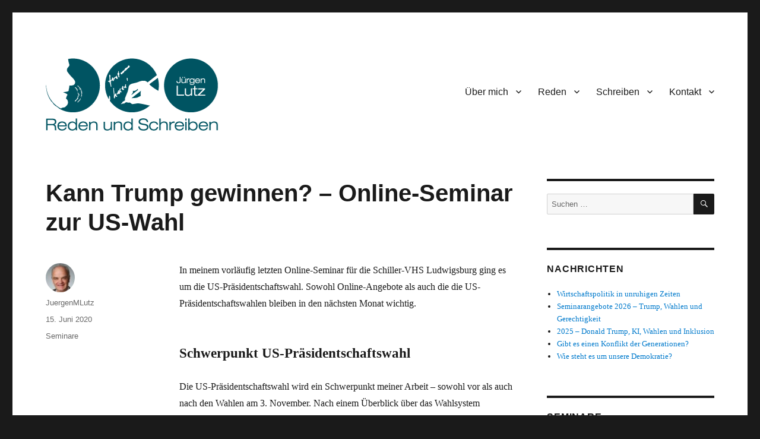

--- FILE ---
content_type: text/html; charset=UTF-8
request_url: http://www.lutz-redenundschreiben.de/2020/06/15/kann-trump-gewinnen-online-seminar-zur-us-wahl/
body_size: 12345
content:
<!DOCTYPE html>
<html lang="de" class="no-js">
<head>
	<meta charset="UTF-8">
	<meta name="viewport" content="width=device-width, initial-scale=1.0">
	<link rel="profile" href="https://gmpg.org/xfn/11">
		<script>(function(html){html.className = html.className.replace(/\bno-js\b/,'js')})(document.documentElement);</script>
<meta name='robots' content='index, follow, max-image-preview:large, max-snippet:-1, max-video-preview:-1' />
	<style>img:is([sizes="auto" i], [sizes^="auto," i]) { contain-intrinsic-size: 3000px 1500px }</style>
	
	<!-- This site is optimized with the Yoast SEO plugin v26.8 - https://yoast.com/product/yoast-seo-wordpress/ -->
	<title>Kann Trump gewinnen? - Online-Seminar zur US-Wahl - Reden und Schreiben</title>
	<meta name="description" content="Online-Angebote und die US-Präsidentschaftswahl bleiben auch nach dem Online-Seminar bestimmende Themen im Angebot von Jürgen Lutz." />
	<link rel="canonical" href="https://www.lutz-redenundschreiben.de/2020/06/15/kann-trump-gewinnen-online-seminar-zur-us-wahl/" />
	<meta property="og:locale" content="de_DE" />
	<meta property="og:type" content="article" />
	<meta property="og:title" content="Kann Trump gewinnen? - Online-Seminar zur US-Wahl - Reden und Schreiben" />
	<meta property="og:description" content="Online-Angebote und die US-Präsidentschaftswahl bleiben auch nach dem Online-Seminar bestimmende Themen im Angebot von Jürgen Lutz." />
	<meta property="og:url" content="https://www.lutz-redenundschreiben.de/2020/06/15/kann-trump-gewinnen-online-seminar-zur-us-wahl/" />
	<meta property="og:site_name" content="Reden und Schreiben" />
	<meta property="article:publisher" content="https://www.facebook.com/RedenUndSchreiben/" />
	<meta property="article:author" content="https://www.facebook.com/RedenUndSchreiben/" />
	<meta property="article:published_time" content="2020-06-15T19:31:39+00:00" />
	<meta property="article:modified_time" content="2021-01-03T19:41:59+00:00" />
	<meta name="author" content="JuergenMLutz" />
	<meta name="twitter:card" content="summary_large_image" />
	<meta name="twitter:label1" content="Verfasst von" />
	<meta name="twitter:data1" content="JuergenMLutz" />
	<meta name="twitter:label2" content="Geschätzte Lesezeit" />
	<meta name="twitter:data2" content="1 Minute" />
	<script type="application/ld+json" class="yoast-schema-graph">{"@context":"https://schema.org","@graph":[{"@type":"Article","@id":"https://www.lutz-redenundschreiben.de/2020/06/15/kann-trump-gewinnen-online-seminar-zur-us-wahl/#article","isPartOf":{"@id":"https://www.lutz-redenundschreiben.de/2020/06/15/kann-trump-gewinnen-online-seminar-zur-us-wahl/"},"author":{"name":"JuergenMLutz","@id":"https://www.lutz-redenundschreiben.de/#/schema/person/2a684a0d38c3dd1ed8b832ee9edf752b"},"headline":"Kann Trump gewinnen? &#8211; Online-Seminar zur US-Wahl","datePublished":"2020-06-15T19:31:39+00:00","dateModified":"2021-01-03T19:41:59+00:00","mainEntityOfPage":{"@id":"https://www.lutz-redenundschreiben.de/2020/06/15/kann-trump-gewinnen-online-seminar-zur-us-wahl/"},"wordCount":250,"publisher":{"@id":"https://www.lutz-redenundschreiben.de/#/schema/person/2a684a0d38c3dd1ed8b832ee9edf752b"},"articleSection":["Seminare"],"inLanguage":"de"},{"@type":"WebPage","@id":"https://www.lutz-redenundschreiben.de/2020/06/15/kann-trump-gewinnen-online-seminar-zur-us-wahl/","url":"https://www.lutz-redenundschreiben.de/2020/06/15/kann-trump-gewinnen-online-seminar-zur-us-wahl/","name":"Kann Trump gewinnen? - Online-Seminar zur US-Wahl - Reden und Schreiben","isPartOf":{"@id":"https://www.lutz-redenundschreiben.de/#website"},"datePublished":"2020-06-15T19:31:39+00:00","dateModified":"2021-01-03T19:41:59+00:00","description":"Online-Angebote und die US-Präsidentschaftswahl bleiben auch nach dem Online-Seminar bestimmende Themen im Angebot von Jürgen Lutz.","breadcrumb":{"@id":"https://www.lutz-redenundschreiben.de/2020/06/15/kann-trump-gewinnen-online-seminar-zur-us-wahl/#breadcrumb"},"inLanguage":"de","potentialAction":[{"@type":"ReadAction","target":["https://www.lutz-redenundschreiben.de/2020/06/15/kann-trump-gewinnen-online-seminar-zur-us-wahl/"]}]},{"@type":"BreadcrumbList","@id":"https://www.lutz-redenundschreiben.de/2020/06/15/kann-trump-gewinnen-online-seminar-zur-us-wahl/#breadcrumb","itemListElement":[{"@type":"ListItem","position":1,"name":"Home","item":"https://www.lutz-redenundschreiben.de/"},{"@type":"ListItem","position":2,"name":"Kann Trump gewinnen? &#8211; Online-Seminar zur US-Wahl"}]},{"@type":"WebSite","@id":"https://www.lutz-redenundschreiben.de/#website","url":"https://www.lutz-redenundschreiben.de/","name":"Reden und Schreiben","description":"Jürgen Lutz - Politischer Bildner und Redakteur","publisher":{"@id":"https://www.lutz-redenundschreiben.de/#/schema/person/2a684a0d38c3dd1ed8b832ee9edf752b"},"potentialAction":[{"@type":"SearchAction","target":{"@type":"EntryPoint","urlTemplate":"https://www.lutz-redenundschreiben.de/?s={search_term_string}"},"query-input":{"@type":"PropertyValueSpecification","valueRequired":true,"valueName":"search_term_string"}}],"inLanguage":"de"},{"@type":["Person","Organization"],"@id":"https://www.lutz-redenundschreiben.de/#/schema/person/2a684a0d38c3dd1ed8b832ee9edf752b","name":"JuergenMLutz","image":{"@type":"ImageObject","inLanguage":"de","@id":"https://www.lutz-redenundschreiben.de/#/schema/person/image/","url":"https://secure.gravatar.com/avatar/222918f8f83c65d8b4464b33635710bfa81edec47cf1ae832c8b2912b93c7605?s=96&d=mm&r=g","contentUrl":"https://secure.gravatar.com/avatar/222918f8f83c65d8b4464b33635710bfa81edec47cf1ae832c8b2912b93c7605?s=96&d=mm&r=g","caption":"JuergenMLutz"},"logo":{"@id":"https://www.lutz-redenundschreiben.de/#/schema/person/image/"},"sameAs":["http://www.lutz-redenundschreiben.de","https://www.facebook.com/RedenUndSchreiben/"]}]}</script>
	<!-- / Yoast SEO plugin. -->


<link rel="alternate" type="application/rss+xml" title="Reden und Schreiben &raquo; Feed" href="https://www.lutz-redenundschreiben.de/feed/" />
<link rel="alternate" type="application/rss+xml" title="Reden und Schreiben &raquo; Kommentar-Feed" href="https://www.lutz-redenundschreiben.de/comments/feed/" />
<script>
window._wpemojiSettings = {"baseUrl":"https:\/\/s.w.org\/images\/core\/emoji\/16.0.1\/72x72\/","ext":".png","svgUrl":"https:\/\/s.w.org\/images\/core\/emoji\/16.0.1\/svg\/","svgExt":".svg","source":{"concatemoji":"https:\/\/www.lutz-redenundschreiben.de\/wp-includes\/js\/wp-emoji-release.min.js?ver=978fb311c650ef46bd3fa2c27abba5cf"}};
/*! This file is auto-generated */
!function(s,n){var o,i,e;function c(e){try{var t={supportTests:e,timestamp:(new Date).valueOf()};sessionStorage.setItem(o,JSON.stringify(t))}catch(e){}}function p(e,t,n){e.clearRect(0,0,e.canvas.width,e.canvas.height),e.fillText(t,0,0);var t=new Uint32Array(e.getImageData(0,0,e.canvas.width,e.canvas.height).data),a=(e.clearRect(0,0,e.canvas.width,e.canvas.height),e.fillText(n,0,0),new Uint32Array(e.getImageData(0,0,e.canvas.width,e.canvas.height).data));return t.every(function(e,t){return e===a[t]})}function u(e,t){e.clearRect(0,0,e.canvas.width,e.canvas.height),e.fillText(t,0,0);for(var n=e.getImageData(16,16,1,1),a=0;a<n.data.length;a++)if(0!==n.data[a])return!1;return!0}function f(e,t,n,a){switch(t){case"flag":return n(e,"\ud83c\udff3\ufe0f\u200d\u26a7\ufe0f","\ud83c\udff3\ufe0f\u200b\u26a7\ufe0f")?!1:!n(e,"\ud83c\udde8\ud83c\uddf6","\ud83c\udde8\u200b\ud83c\uddf6")&&!n(e,"\ud83c\udff4\udb40\udc67\udb40\udc62\udb40\udc65\udb40\udc6e\udb40\udc67\udb40\udc7f","\ud83c\udff4\u200b\udb40\udc67\u200b\udb40\udc62\u200b\udb40\udc65\u200b\udb40\udc6e\u200b\udb40\udc67\u200b\udb40\udc7f");case"emoji":return!a(e,"\ud83e\udedf")}return!1}function g(e,t,n,a){var r="undefined"!=typeof WorkerGlobalScope&&self instanceof WorkerGlobalScope?new OffscreenCanvas(300,150):s.createElement("canvas"),o=r.getContext("2d",{willReadFrequently:!0}),i=(o.textBaseline="top",o.font="600 32px Arial",{});return e.forEach(function(e){i[e]=t(o,e,n,a)}),i}function t(e){var t=s.createElement("script");t.src=e,t.defer=!0,s.head.appendChild(t)}"undefined"!=typeof Promise&&(o="wpEmojiSettingsSupports",i=["flag","emoji"],n.supports={everything:!0,everythingExceptFlag:!0},e=new Promise(function(e){s.addEventListener("DOMContentLoaded",e,{once:!0})}),new Promise(function(t){var n=function(){try{var e=JSON.parse(sessionStorage.getItem(o));if("object"==typeof e&&"number"==typeof e.timestamp&&(new Date).valueOf()<e.timestamp+604800&&"object"==typeof e.supportTests)return e.supportTests}catch(e){}return null}();if(!n){if("undefined"!=typeof Worker&&"undefined"!=typeof OffscreenCanvas&&"undefined"!=typeof URL&&URL.createObjectURL&&"undefined"!=typeof Blob)try{var e="postMessage("+g.toString()+"("+[JSON.stringify(i),f.toString(),p.toString(),u.toString()].join(",")+"));",a=new Blob([e],{type:"text/javascript"}),r=new Worker(URL.createObjectURL(a),{name:"wpTestEmojiSupports"});return void(r.onmessage=function(e){c(n=e.data),r.terminate(),t(n)})}catch(e){}c(n=g(i,f,p,u))}t(n)}).then(function(e){for(var t in e)n.supports[t]=e[t],n.supports.everything=n.supports.everything&&n.supports[t],"flag"!==t&&(n.supports.everythingExceptFlag=n.supports.everythingExceptFlag&&n.supports[t]);n.supports.everythingExceptFlag=n.supports.everythingExceptFlag&&!n.supports.flag,n.DOMReady=!1,n.readyCallback=function(){n.DOMReady=!0}}).then(function(){return e}).then(function(){var e;n.supports.everything||(n.readyCallback(),(e=n.source||{}).concatemoji?t(e.concatemoji):e.wpemoji&&e.twemoji&&(t(e.twemoji),t(e.wpemoji)))}))}((window,document),window._wpemojiSettings);
</script>
<style id='wp-emoji-styles-inline-css'>

	img.wp-smiley, img.emoji {
		display: inline !important;
		border: none !important;
		box-shadow: none !important;
		height: 1em !important;
		width: 1em !important;
		margin: 0 0.07em !important;
		vertical-align: -0.1em !important;
		background: none !important;
		padding: 0 !important;
	}
</style>
<link rel='stylesheet' id='wp-block-library-css' href='http://www.lutz-redenundschreiben.de/wp-includes/css/dist/block-library/style.min.css?ver=978fb311c650ef46bd3fa2c27abba5cf' media='all' />
<style id='wp-block-library-theme-inline-css'>
.wp-block-audio :where(figcaption){color:#555;font-size:13px;text-align:center}.is-dark-theme .wp-block-audio :where(figcaption){color:#ffffffa6}.wp-block-audio{margin:0 0 1em}.wp-block-code{border:1px solid #ccc;border-radius:4px;font-family:Menlo,Consolas,monaco,monospace;padding:.8em 1em}.wp-block-embed :where(figcaption){color:#555;font-size:13px;text-align:center}.is-dark-theme .wp-block-embed :where(figcaption){color:#ffffffa6}.wp-block-embed{margin:0 0 1em}.blocks-gallery-caption{color:#555;font-size:13px;text-align:center}.is-dark-theme .blocks-gallery-caption{color:#ffffffa6}:root :where(.wp-block-image figcaption){color:#555;font-size:13px;text-align:center}.is-dark-theme :root :where(.wp-block-image figcaption){color:#ffffffa6}.wp-block-image{margin:0 0 1em}.wp-block-pullquote{border-bottom:4px solid;border-top:4px solid;color:currentColor;margin-bottom:1.75em}.wp-block-pullquote cite,.wp-block-pullquote footer,.wp-block-pullquote__citation{color:currentColor;font-size:.8125em;font-style:normal;text-transform:uppercase}.wp-block-quote{border-left:.25em solid;margin:0 0 1.75em;padding-left:1em}.wp-block-quote cite,.wp-block-quote footer{color:currentColor;font-size:.8125em;font-style:normal;position:relative}.wp-block-quote:where(.has-text-align-right){border-left:none;border-right:.25em solid;padding-left:0;padding-right:1em}.wp-block-quote:where(.has-text-align-center){border:none;padding-left:0}.wp-block-quote.is-large,.wp-block-quote.is-style-large,.wp-block-quote:where(.is-style-plain){border:none}.wp-block-search .wp-block-search__label{font-weight:700}.wp-block-search__button{border:1px solid #ccc;padding:.375em .625em}:where(.wp-block-group.has-background){padding:1.25em 2.375em}.wp-block-separator.has-css-opacity{opacity:.4}.wp-block-separator{border:none;border-bottom:2px solid;margin-left:auto;margin-right:auto}.wp-block-separator.has-alpha-channel-opacity{opacity:1}.wp-block-separator:not(.is-style-wide):not(.is-style-dots){width:100px}.wp-block-separator.has-background:not(.is-style-dots){border-bottom:none;height:1px}.wp-block-separator.has-background:not(.is-style-wide):not(.is-style-dots){height:2px}.wp-block-table{margin:0 0 1em}.wp-block-table td,.wp-block-table th{word-break:normal}.wp-block-table :where(figcaption){color:#555;font-size:13px;text-align:center}.is-dark-theme .wp-block-table :where(figcaption){color:#ffffffa6}.wp-block-video :where(figcaption){color:#555;font-size:13px;text-align:center}.is-dark-theme .wp-block-video :where(figcaption){color:#ffffffa6}.wp-block-video{margin:0 0 1em}:root :where(.wp-block-template-part.has-background){margin-bottom:0;margin-top:0;padding:1.25em 2.375em}
</style>
<style id='classic-theme-styles-inline-css'>
/*! This file is auto-generated */
.wp-block-button__link{color:#fff;background-color:#32373c;border-radius:9999px;box-shadow:none;text-decoration:none;padding:calc(.667em + 2px) calc(1.333em + 2px);font-size:1.125em}.wp-block-file__button{background:#32373c;color:#fff;text-decoration:none}
</style>
<style id='global-styles-inline-css'>
:root{--wp--preset--aspect-ratio--square: 1;--wp--preset--aspect-ratio--4-3: 4/3;--wp--preset--aspect-ratio--3-4: 3/4;--wp--preset--aspect-ratio--3-2: 3/2;--wp--preset--aspect-ratio--2-3: 2/3;--wp--preset--aspect-ratio--16-9: 16/9;--wp--preset--aspect-ratio--9-16: 9/16;--wp--preset--color--black: #000000;--wp--preset--color--cyan-bluish-gray: #abb8c3;--wp--preset--color--white: #fff;--wp--preset--color--pale-pink: #f78da7;--wp--preset--color--vivid-red: #cf2e2e;--wp--preset--color--luminous-vivid-orange: #ff6900;--wp--preset--color--luminous-vivid-amber: #fcb900;--wp--preset--color--light-green-cyan: #7bdcb5;--wp--preset--color--vivid-green-cyan: #00d084;--wp--preset--color--pale-cyan-blue: #8ed1fc;--wp--preset--color--vivid-cyan-blue: #0693e3;--wp--preset--color--vivid-purple: #9b51e0;--wp--preset--color--dark-gray: #1a1a1a;--wp--preset--color--medium-gray: #686868;--wp--preset--color--light-gray: #e5e5e5;--wp--preset--color--blue-gray: #4d545c;--wp--preset--color--bright-blue: #007acc;--wp--preset--color--light-blue: #9adffd;--wp--preset--color--dark-brown: #402b30;--wp--preset--color--medium-brown: #774e24;--wp--preset--color--dark-red: #640c1f;--wp--preset--color--bright-red: #ff675f;--wp--preset--color--yellow: #ffef8e;--wp--preset--gradient--vivid-cyan-blue-to-vivid-purple: linear-gradient(135deg,rgba(6,147,227,1) 0%,rgb(155,81,224) 100%);--wp--preset--gradient--light-green-cyan-to-vivid-green-cyan: linear-gradient(135deg,rgb(122,220,180) 0%,rgb(0,208,130) 100%);--wp--preset--gradient--luminous-vivid-amber-to-luminous-vivid-orange: linear-gradient(135deg,rgba(252,185,0,1) 0%,rgba(255,105,0,1) 100%);--wp--preset--gradient--luminous-vivid-orange-to-vivid-red: linear-gradient(135deg,rgba(255,105,0,1) 0%,rgb(207,46,46) 100%);--wp--preset--gradient--very-light-gray-to-cyan-bluish-gray: linear-gradient(135deg,rgb(238,238,238) 0%,rgb(169,184,195) 100%);--wp--preset--gradient--cool-to-warm-spectrum: linear-gradient(135deg,rgb(74,234,220) 0%,rgb(151,120,209) 20%,rgb(207,42,186) 40%,rgb(238,44,130) 60%,rgb(251,105,98) 80%,rgb(254,248,76) 100%);--wp--preset--gradient--blush-light-purple: linear-gradient(135deg,rgb(255,206,236) 0%,rgb(152,150,240) 100%);--wp--preset--gradient--blush-bordeaux: linear-gradient(135deg,rgb(254,205,165) 0%,rgb(254,45,45) 50%,rgb(107,0,62) 100%);--wp--preset--gradient--luminous-dusk: linear-gradient(135deg,rgb(255,203,112) 0%,rgb(199,81,192) 50%,rgb(65,88,208) 100%);--wp--preset--gradient--pale-ocean: linear-gradient(135deg,rgb(255,245,203) 0%,rgb(182,227,212) 50%,rgb(51,167,181) 100%);--wp--preset--gradient--electric-grass: linear-gradient(135deg,rgb(202,248,128) 0%,rgb(113,206,126) 100%);--wp--preset--gradient--midnight: linear-gradient(135deg,rgb(2,3,129) 0%,rgb(40,116,252) 100%);--wp--preset--font-size--small: 13px;--wp--preset--font-size--medium: 20px;--wp--preset--font-size--large: 36px;--wp--preset--font-size--x-large: 42px;--wp--preset--spacing--20: 0.44rem;--wp--preset--spacing--30: 0.67rem;--wp--preset--spacing--40: 1rem;--wp--preset--spacing--50: 1.5rem;--wp--preset--spacing--60: 2.25rem;--wp--preset--spacing--70: 3.38rem;--wp--preset--spacing--80: 5.06rem;--wp--preset--shadow--natural: 6px 6px 9px rgba(0, 0, 0, 0.2);--wp--preset--shadow--deep: 12px 12px 50px rgba(0, 0, 0, 0.4);--wp--preset--shadow--sharp: 6px 6px 0px rgba(0, 0, 0, 0.2);--wp--preset--shadow--outlined: 6px 6px 0px -3px rgba(255, 255, 255, 1), 6px 6px rgba(0, 0, 0, 1);--wp--preset--shadow--crisp: 6px 6px 0px rgba(0, 0, 0, 1);}:where(.is-layout-flex){gap: 0.5em;}:where(.is-layout-grid){gap: 0.5em;}body .is-layout-flex{display: flex;}.is-layout-flex{flex-wrap: wrap;align-items: center;}.is-layout-flex > :is(*, div){margin: 0;}body .is-layout-grid{display: grid;}.is-layout-grid > :is(*, div){margin: 0;}:where(.wp-block-columns.is-layout-flex){gap: 2em;}:where(.wp-block-columns.is-layout-grid){gap: 2em;}:where(.wp-block-post-template.is-layout-flex){gap: 1.25em;}:where(.wp-block-post-template.is-layout-grid){gap: 1.25em;}.has-black-color{color: var(--wp--preset--color--black) !important;}.has-cyan-bluish-gray-color{color: var(--wp--preset--color--cyan-bluish-gray) !important;}.has-white-color{color: var(--wp--preset--color--white) !important;}.has-pale-pink-color{color: var(--wp--preset--color--pale-pink) !important;}.has-vivid-red-color{color: var(--wp--preset--color--vivid-red) !important;}.has-luminous-vivid-orange-color{color: var(--wp--preset--color--luminous-vivid-orange) !important;}.has-luminous-vivid-amber-color{color: var(--wp--preset--color--luminous-vivid-amber) !important;}.has-light-green-cyan-color{color: var(--wp--preset--color--light-green-cyan) !important;}.has-vivid-green-cyan-color{color: var(--wp--preset--color--vivid-green-cyan) !important;}.has-pale-cyan-blue-color{color: var(--wp--preset--color--pale-cyan-blue) !important;}.has-vivid-cyan-blue-color{color: var(--wp--preset--color--vivid-cyan-blue) !important;}.has-vivid-purple-color{color: var(--wp--preset--color--vivid-purple) !important;}.has-black-background-color{background-color: var(--wp--preset--color--black) !important;}.has-cyan-bluish-gray-background-color{background-color: var(--wp--preset--color--cyan-bluish-gray) !important;}.has-white-background-color{background-color: var(--wp--preset--color--white) !important;}.has-pale-pink-background-color{background-color: var(--wp--preset--color--pale-pink) !important;}.has-vivid-red-background-color{background-color: var(--wp--preset--color--vivid-red) !important;}.has-luminous-vivid-orange-background-color{background-color: var(--wp--preset--color--luminous-vivid-orange) !important;}.has-luminous-vivid-amber-background-color{background-color: var(--wp--preset--color--luminous-vivid-amber) !important;}.has-light-green-cyan-background-color{background-color: var(--wp--preset--color--light-green-cyan) !important;}.has-vivid-green-cyan-background-color{background-color: var(--wp--preset--color--vivid-green-cyan) !important;}.has-pale-cyan-blue-background-color{background-color: var(--wp--preset--color--pale-cyan-blue) !important;}.has-vivid-cyan-blue-background-color{background-color: var(--wp--preset--color--vivid-cyan-blue) !important;}.has-vivid-purple-background-color{background-color: var(--wp--preset--color--vivid-purple) !important;}.has-black-border-color{border-color: var(--wp--preset--color--black) !important;}.has-cyan-bluish-gray-border-color{border-color: var(--wp--preset--color--cyan-bluish-gray) !important;}.has-white-border-color{border-color: var(--wp--preset--color--white) !important;}.has-pale-pink-border-color{border-color: var(--wp--preset--color--pale-pink) !important;}.has-vivid-red-border-color{border-color: var(--wp--preset--color--vivid-red) !important;}.has-luminous-vivid-orange-border-color{border-color: var(--wp--preset--color--luminous-vivid-orange) !important;}.has-luminous-vivid-amber-border-color{border-color: var(--wp--preset--color--luminous-vivid-amber) !important;}.has-light-green-cyan-border-color{border-color: var(--wp--preset--color--light-green-cyan) !important;}.has-vivid-green-cyan-border-color{border-color: var(--wp--preset--color--vivid-green-cyan) !important;}.has-pale-cyan-blue-border-color{border-color: var(--wp--preset--color--pale-cyan-blue) !important;}.has-vivid-cyan-blue-border-color{border-color: var(--wp--preset--color--vivid-cyan-blue) !important;}.has-vivid-purple-border-color{border-color: var(--wp--preset--color--vivid-purple) !important;}.has-vivid-cyan-blue-to-vivid-purple-gradient-background{background: var(--wp--preset--gradient--vivid-cyan-blue-to-vivid-purple) !important;}.has-light-green-cyan-to-vivid-green-cyan-gradient-background{background: var(--wp--preset--gradient--light-green-cyan-to-vivid-green-cyan) !important;}.has-luminous-vivid-amber-to-luminous-vivid-orange-gradient-background{background: var(--wp--preset--gradient--luminous-vivid-amber-to-luminous-vivid-orange) !important;}.has-luminous-vivid-orange-to-vivid-red-gradient-background{background: var(--wp--preset--gradient--luminous-vivid-orange-to-vivid-red) !important;}.has-very-light-gray-to-cyan-bluish-gray-gradient-background{background: var(--wp--preset--gradient--very-light-gray-to-cyan-bluish-gray) !important;}.has-cool-to-warm-spectrum-gradient-background{background: var(--wp--preset--gradient--cool-to-warm-spectrum) !important;}.has-blush-light-purple-gradient-background{background: var(--wp--preset--gradient--blush-light-purple) !important;}.has-blush-bordeaux-gradient-background{background: var(--wp--preset--gradient--blush-bordeaux) !important;}.has-luminous-dusk-gradient-background{background: var(--wp--preset--gradient--luminous-dusk) !important;}.has-pale-ocean-gradient-background{background: var(--wp--preset--gradient--pale-ocean) !important;}.has-electric-grass-gradient-background{background: var(--wp--preset--gradient--electric-grass) !important;}.has-midnight-gradient-background{background: var(--wp--preset--gradient--midnight) !important;}.has-small-font-size{font-size: var(--wp--preset--font-size--small) !important;}.has-medium-font-size{font-size: var(--wp--preset--font-size--medium) !important;}.has-large-font-size{font-size: var(--wp--preset--font-size--large) !important;}.has-x-large-font-size{font-size: var(--wp--preset--font-size--x-large) !important;}
:where(.wp-block-post-template.is-layout-flex){gap: 1.25em;}:where(.wp-block-post-template.is-layout-grid){gap: 1.25em;}
:where(.wp-block-columns.is-layout-flex){gap: 2em;}:where(.wp-block-columns.is-layout-grid){gap: 2em;}
:root :where(.wp-block-pullquote){font-size: 1.5em;line-height: 1.6;}
</style>
<link rel='stylesheet' id='cmplz-general-css' href='http://www.lutz-redenundschreiben.de/wp-content/plugins/complianz-gdpr/assets/css/cookieblocker.min.css?ver=1767965676' media='all' />
<link rel='stylesheet' id='parent-style-css' href='https://usercontent.one/wp/www.lutz-redenundschreiben.de/wp-content/themes/twentysixteen/style.css?ver=978fb311c650ef46bd3fa2c27abba5cf' media='all' />
<link rel='stylesheet' id='child-style-css' href='https://usercontent.one/wp/www.lutz-redenundschreiben.de/wp-content/themes/twentysixteen-jl/style.css?ver=1.0' media='all' />
<link rel='stylesheet' id='twentysixteen-fonts-css' href='https://usercontent.one/wp/www.lutz-redenundschreiben.de/wp-content/themes/twentysixteen/fonts/merriweather-plus-montserrat-plus-inconsolata.css?ver=20230328' media='all' />
<link rel='stylesheet' id='genericons-css' href='https://usercontent.one/wp/www.lutz-redenundschreiben.de/wp-content/themes/twentysixteen/genericons/genericons.css?ver=20201208' media='all' />
<link rel='stylesheet' id='twentysixteen-style-css' href='https://usercontent.one/wp/www.lutz-redenundschreiben.de/wp-content/themes/twentysixteen-jl/style.css?ver=20250415' media='all' />
<link rel='stylesheet' id='twentysixteen-block-style-css' href='https://usercontent.one/wp/www.lutz-redenundschreiben.de/wp-content/themes/twentysixteen/css/blocks.css?ver=20240817' media='all' />
<!--[if lt IE 10]>
<link rel='stylesheet' id='twentysixteen-ie-css' href='https://usercontent.one/wp/www.lutz-redenundschreiben.de/wp-content/themes/twentysixteen/css/ie.css?ver=20170530' media='all' />
<![endif]-->
<!--[if lt IE 9]>
<link rel='stylesheet' id='twentysixteen-ie8-css' href='https://usercontent.one/wp/www.lutz-redenundschreiben.de/wp-content/themes/twentysixteen/css/ie8.css?ver=20170530' media='all' />
<![endif]-->
<!--[if lt IE 8]>
<link rel='stylesheet' id='twentysixteen-ie7-css' href='https://usercontent.one/wp/www.lutz-redenundschreiben.de/wp-content/themes/twentysixteen/css/ie7.css?ver=20170530' media='all' />
<![endif]-->
<!--[if lt IE 9]>
<script src="https://usercontent.one/wp/www.lutz-redenundschreiben.de/wp-content/themes/twentysixteen/js/html5.js?ver=3.7.3" id="twentysixteen-html5-js"></script>
<![endif]-->
<script src="http://www.lutz-redenundschreiben.de/wp-includes/js/jquery/jquery.min.js?ver=3.7.1" id="jquery-core-js"></script>
<script src="http://www.lutz-redenundschreiben.de/wp-includes/js/jquery/jquery-migrate.min.js?ver=3.4.1" id="jquery-migrate-js"></script>
<script id="twentysixteen-script-js-extra">
var screenReaderText = {"expand":"Untermen\u00fc anzeigen","collapse":"Untermen\u00fc verbergen"};
</script>
<script src="https://usercontent.one/wp/www.lutz-redenundschreiben.de/wp-content/themes/twentysixteen/js/functions.js?ver=20230629" id="twentysixteen-script-js" defer data-wp-strategy="defer"></script>
<link rel="https://api.w.org/" href="https://www.lutz-redenundschreiben.de/wp-json/" /><link rel="alternate" title="JSON" type="application/json" href="https://www.lutz-redenundschreiben.de/wp-json/wp/v2/posts/2447" /><link rel="alternate" title="oEmbed (JSON)" type="application/json+oembed" href="https://www.lutz-redenundschreiben.de/wp-json/oembed/1.0/embed?url=https%3A%2F%2Fwww.lutz-redenundschreiben.de%2F2020%2F06%2F15%2Fkann-trump-gewinnen-online-seminar-zur-us-wahl%2F" />
<link rel="alternate" title="oEmbed (XML)" type="text/xml+oembed" href="https://www.lutz-redenundschreiben.de/wp-json/oembed/1.0/embed?url=https%3A%2F%2Fwww.lutz-redenundschreiben.de%2F2020%2F06%2F15%2Fkann-trump-gewinnen-online-seminar-zur-us-wahl%2F&#038;format=xml" />
<style>[class*=" icon-oc-"],[class^=icon-oc-]{speak:none;font-style:normal;font-weight:400;font-variant:normal;text-transform:none;line-height:1;-webkit-font-smoothing:antialiased;-moz-osx-font-smoothing:grayscale}.icon-oc-one-com-white-32px-fill:before{content:"901"}.icon-oc-one-com:before{content:"900"}#one-com-icon,.toplevel_page_onecom-wp .wp-menu-image{speak:none;display:flex;align-items:center;justify-content:center;text-transform:none;line-height:1;-webkit-font-smoothing:antialiased;-moz-osx-font-smoothing:grayscale}.onecom-wp-admin-bar-item>a,.toplevel_page_onecom-wp>.wp-menu-name{font-size:16px;font-weight:400;line-height:1}.toplevel_page_onecom-wp>.wp-menu-name img{width:69px;height:9px;}.wp-submenu-wrap.wp-submenu>.wp-submenu-head>img{width:88px;height:auto}.onecom-wp-admin-bar-item>a img{height:7px!important}.onecom-wp-admin-bar-item>a img,.toplevel_page_onecom-wp>.wp-menu-name img{opacity:.8}.onecom-wp-admin-bar-item.hover>a img,.toplevel_page_onecom-wp.wp-has-current-submenu>.wp-menu-name img,li.opensub>a.toplevel_page_onecom-wp>.wp-menu-name img{opacity:1}#one-com-icon:before,.onecom-wp-admin-bar-item>a:before,.toplevel_page_onecom-wp>.wp-menu-image:before{content:'';position:static!important;background-color:rgba(240,245,250,.4);border-radius:102px;width:18px;height:18px;padding:0!important}.onecom-wp-admin-bar-item>a:before{width:14px;height:14px}.onecom-wp-admin-bar-item.hover>a:before,.toplevel_page_onecom-wp.opensub>a>.wp-menu-image:before,.toplevel_page_onecom-wp.wp-has-current-submenu>.wp-menu-image:before{background-color:#76b82a}.onecom-wp-admin-bar-item>a{display:inline-flex!important;align-items:center;justify-content:center}#one-com-logo-wrapper{font-size:4em}#one-com-icon{vertical-align:middle}.imagify-welcome{display:none !important;}</style><link rel="icon" href="https://usercontent.one/wp/www.lutz-redenundschreiben.de/wp-content/uploads/2016/12/fav-Icon-150x150.png" sizes="32x32" />
<link rel="icon" href="https://usercontent.one/wp/www.lutz-redenundschreiben.de/wp-content/uploads/2016/12/fav-Icon.png" sizes="192x192" />
<link rel="apple-touch-icon" href="https://usercontent.one/wp/www.lutz-redenundschreiben.de/wp-content/uploads/2016/12/fav-Icon.png" />
<meta name="msapplication-TileImage" content="https://usercontent.one/wp/www.lutz-redenundschreiben.de/wp-content/uploads/2016/12/fav-Icon.png" />
</head>

<body class="wp-singular post-template-default single single-post postid-2447 single-format-standard wp-embed-responsive wp-theme-twentysixteen wp-child-theme-twentysixteen-jl">
<div id="page" class="site">
	<div class="site-inner">
		<a class="skip-link screen-reader-text" href="#content">
			Zum Inhalt springen		</a>

		<header id="masthead" class="site-header">
			<div class="site-header-main">
				<div class="site-branding">
																					<p class="site-title"><a href="https://www.lutz-redenundschreiben.de/" rel="home" >Reden und Schreiben</a></p>
												<p class="site-description">Jürgen Lutz &#8211; Politischer Bildner und Redakteur</p>
									</div><!-- .site-branding -->

									<button id="menu-toggle" class="menu-toggle">Menü</button>

					<div id="site-header-menu" class="site-header-menu">
													<nav id="site-navigation" class="main-navigation" aria-label="Primäres Menü">
								<div class="menu-menue-container"><ul id="menu-menue" class="primary-menu"><li id="menu-item-11" class="menu-item menu-item-type-post_type menu-item-object-page menu-item-has-children menu-item-11"><a href="https://www.lutz-redenundschreiben.de/ueber-mich/">Über mich</a>
<ul class="sub-menu">
	<li id="menu-item-2408" class="menu-item menu-item-type-post_type menu-item-object-page menu-item-2408"><a href="https://www.lutz-redenundschreiben.de/ueber-mich/meine-arbeit/">Meine Arbeit</a></li>
</ul>
</li>
<li id="menu-item-10" class="menu-item menu-item-type-post_type menu-item-object-page menu-item-has-children menu-item-10"><a href="https://www.lutz-redenundschreiben.de/reden/">Reden</a>
<ul class="sub-menu">
	<li id="menu-item-21" class="menu-item menu-item-type-post_type menu-item-object-page menu-item-21"><a href="https://www.lutz-redenundschreiben.de/reden/themen/">Meine Themen</a></li>
	<li id="menu-item-20" class="menu-item menu-item-type-post_type menu-item-object-page menu-item-20"><a href="https://www.lutz-redenundschreiben.de/reden/angebote/">Angebote</a></li>
	<li id="menu-item-19" class="menu-item menu-item-type-post_type menu-item-object-page menu-item-19"><a href="https://www.lutz-redenundschreiben.de/reden/zielgruppen/">Zielgruppen</a></li>
	<li id="menu-item-1251" class="menu-item menu-item-type-post_type menu-item-object-page menu-item-1251"><a href="https://www.lutz-redenundschreiben.de/reden/termine/">Termine</a></li>
	<li id="menu-item-1595" class="menu-item menu-item-type-post_type menu-item-object-page menu-item-1595"><a href="https://www.lutz-redenundschreiben.de/reden/presse/">Presse</a></li>
</ul>
</li>
<li id="menu-item-12" class="menu-item menu-item-type-post_type menu-item-object-page menu-item-has-children menu-item-12"><a href="https://www.lutz-redenundschreiben.de/schreiben/">Schreiben</a>
<ul class="sub-menu">
	<li id="menu-item-2488" class="menu-item menu-item-type-post_type menu-item-object-page menu-item-2488"><a href="https://www.lutz-redenundschreiben.de/schreiben/texte-erstellen/">Texte erstellen</a></li>
	<li id="menu-item-2487" class="menu-item menu-item-type-post_type menu-item-object-page menu-item-2487"><a href="https://www.lutz-redenundschreiben.de/schreiben/texte-ueberarbeiten/">Texte überarbeiten</a></li>
	<li id="menu-item-487" class="menu-item menu-item-type-post_type menu-item-object-page menu-item-487"><a href="https://www.lutz-redenundschreiben.de/schreiben/oeffentlichkeitsarbeit/">Öffentlichkeitsarbeit</a></li>
	<li id="menu-item-1202" class="menu-item menu-item-type-post_type menu-item-object-page menu-item-1202"><a href="https://www.lutz-redenundschreiben.de/schreiben/arbeitsproben/">Arbeitsproben</a></li>
</ul>
</li>
<li id="menu-item-688" class="menu-item menu-item-type-post_type menu-item-object-page menu-item-has-children menu-item-688"><a href="https://www.lutz-redenundschreiben.de/kontakt/">Kontakt</a>
<ul class="sub-menu">
	<li id="menu-item-1235" class="menu-item menu-item-type-post_type menu-item-object-page menu-item-1235"><a href="https://www.lutz-redenundschreiben.de/kontakt/service/">Service</a></li>
	<li id="menu-item-690" class="menu-item menu-item-type-post_type menu-item-object-page menu-item-690"><a href="https://www.lutz-redenundschreiben.de/impressum/">Impressum</a></li>
	<li id="menu-item-689" class="menu-item menu-item-type-post_type menu-item-object-page menu-item-689"><a href="https://www.lutz-redenundschreiben.de/datenschutzerklaerung/">Datenschutz</a></li>
</ul>
</li>
</ul></div>							</nav><!-- .main-navigation -->
						
											</div><!-- .site-header-menu -->
							</div><!-- .site-header-main -->

					</header><!-- .site-header -->

		<div id="content" class="site-content">

<div id="primary" class="content-area">
	<main id="main" class="site-main">
		
<article id="post-2447" class="post-2447 post type-post status-publish format-standard hentry category-seminare">
	<header class="entry-header">
		<h1 class="entry-title">Kann Trump gewinnen? &#8211; Online-Seminar zur US-Wahl</h1>	</header><!-- .entry-header -->

	
	
	<div class="entry-content">
		
<p>In meinem vorläufig letzten Online-Seminar für die Schiller-VHS Ludwigsburg ging es um die US-Präsidentschaftswahl. Sowohl Online-Angebote als auch die die US-Präsidentschaftswahlen bleiben in den nächsten Monat wichtig. </p>



<h3 class="wp-block-heading">Schwerpunkt US-Präsidentschaftswahl</h3>



<p>Die US-Präsidentschaftswahl wird ein Schwerpunkt meiner Arbeit – sowohl vor als auch nach den Wahlen am 3. November. Nach einem Überblick über das Wahlsystem dominierte mein Online-Seminar eine Frage: Warum kann Trump trotz allem gewinnen? Nach seinem fragwürdigen Verhalten während der Corona-Krise und den Unruhen war das Unverständnis verständlicherweise groß. Dennoch: Trump hat treue Anhänger, mit Joe Biden einen Gegenkandidaten mit deutlichen Schwächen und nicht zuletzt das Wahlsystem auf seiner Seite. </p>



<h3 class="wp-block-heading">Online bleiben mit Blogs und Seminaren</h3>



<p>Ich freue mich, dass es nun wieder mit Präsenzseminaren losgeht, Online-Angebote bleiben aber ein wichtiger Teil meiner Arbeit. In meinen <a href="http://www.lutz-redenundschreiben.de/reden/angebote/meine-blogs/">Blogs</a> zu Europa, Menschen mit Behinderung finden Sie Informationen und Positionen. In meinem Blog <a rel="noreferrer noopener" aria-label="Die Corona-Krise und die Folgen (öffnet in neuem Tab)" href="https://corona-krise-folgen.blogspot.com/" target="_blank">Die Corona-Krise und die Folgen</a> berichtet ich auch über die Situation in den <a rel="noreferrer noopener" aria-label="USA (öffnet in neuem Tab)" href="https://corona-krise-folgen.blogspot.com/search/label/USA" target="_blank">USA</a>. <br>Für die Schiller-VHS biete ich im Herbst eine Online-Seminarreihe zu gesellschaftlichen Themen. </p>



<h3 class="wp-block-heading">Neue Angebote &#8211; online und Präsenz</h3>



<p>Mein <a href="http://www.lutz-redenundschreiben.de/seminarangebote/">Seminarprogramm</a> für das 2. Halbjahr 2020 enthält neben bewährten Seminaren auch zahlreiche neue Angebote. Prägend dabei die Corona-Krise, für die ich eine neue Kategorie geschaffen habe, die aber auch die anderen Themengebiete beeinflusst. Schauen Sie mal rein – ich freue mich auf Ihr Interesse. Natürlich biete ich diese Seminare gerne auch online an!</p>
	</div><!-- .entry-content -->

	<footer class="entry-footer">
		<span class="byline"><img alt='' src='https://secure.gravatar.com/avatar/222918f8f83c65d8b4464b33635710bfa81edec47cf1ae832c8b2912b93c7605?s=49&#038;d=mm&#038;r=g' srcset='https://secure.gravatar.com/avatar/222918f8f83c65d8b4464b33635710bfa81edec47cf1ae832c8b2912b93c7605?s=98&#038;d=mm&#038;r=g 2x' class='avatar avatar-49 photo' height='49' width='49' decoding='async'/><span class="screen-reader-text">Autor </span><span class="author vcard"><a class="url fn n" href="https://www.lutz-redenundschreiben.de/author/juergenmlutz/">JuergenMLutz</a></span></span><span class="posted-on"><span class="screen-reader-text">Veröffentlicht am </span><a href="https://www.lutz-redenundschreiben.de/2020/06/15/kann-trump-gewinnen-online-seminar-zur-us-wahl/" rel="bookmark"><time class="entry-date published" datetime="2020-06-15T21:31:39+02:00">15. Juni 2020</time><time class="updated" datetime="2021-01-03T20:41:59+01:00">3. Januar 2021</time></a></span><span class="cat-links"><span class="screen-reader-text">Kategorien </span><a href="https://www.lutz-redenundschreiben.de/category/seminare/" rel="category tag">Seminare</a></span>			</footer><!-- .entry-footer -->
</article><!-- #post-2447 -->

	<nav class="navigation post-navigation" aria-label="Beiträge">
		<h2 class="screen-reader-text">Beitragsnavigation</h2>
		<div class="nav-links"><div class="nav-previous"><a href="https://www.lutz-redenundschreiben.de/2020/05/27/was-haelt-unsere-gesellschaft-zusammen/" rel="prev"><span class="meta-nav" aria-hidden="true">Zurück</span> <span class="screen-reader-text">Vorheriger Beitrag:</span> <span class="post-title">Was hält unsere Gesellschaft zusammen?</span></a></div><div class="nav-next"><a href="https://www.lutz-redenundschreiben.de/2020/07/22/who-co-internationale-organisationen-in-der-weltpolitik/" rel="next"><span class="meta-nav" aria-hidden="true">Weiter</span> <span class="screen-reader-text">Nächster Beitrag:</span> <span class="post-title">WHO &#038; Co. &#8211; internationale Organisationen in der Weltpolitik</span></a></div></div>
	</nav>
	</main><!-- .site-main -->

	
</div><!-- .content-area -->


	<aside id="secondary" class="sidebar widget-area">
		<section id="search-2" class="widget widget_search">
<form role="search" method="get" class="search-form" action="https://www.lutz-redenundschreiben.de/">
	<label>
		<span class="screen-reader-text">
			Suche nach:		</span>
		<input type="search" class="search-field" placeholder="Suchen …" value="" name="s" />
	</label>
	<button type="submit" class="search-submit"><span class="screen-reader-text">
		Suchen	</span></button>
</form>
</section>
		<section id="recent-posts-2" class="widget widget_recent_entries">
		<h2 class="widget-title">Nachrichten</h2><nav aria-label="Nachrichten">
		<ul>
											<li>
					<a href="https://www.lutz-redenundschreiben.de/2026/01/21/wirtschaftspolitik-in-unruhigen-zeiten/">Wirtschaftspolitik in unruhigen Zeiten</a>
									</li>
											<li>
					<a href="https://www.lutz-redenundschreiben.de/2026/01/03/seminarangebote-2026-trump-wahlen-und-gerechtigkeit/">Seminarangebote 2026 &#8211; Trump, Wahlen und Gerechtigkeit</a>
									</li>
											<li>
					<a href="https://www.lutz-redenundschreiben.de/2025/12/23/2025-donald-trump-ki-wahlen-und-inklusion/">2025 &#8211; Donald Trump, KI, Wahlen und Inklusion</a>
									</li>
											<li>
					<a href="https://www.lutz-redenundschreiben.de/2025/12/19/gibt-es-einen-konflikt-der-generationen/">Gibt es einen Konflikt der Generationen?</a>
									</li>
											<li>
					<a href="https://www.lutz-redenundschreiben.de/2025/11/25/wie-steht-es-um-unsere-demokratie/">Wie steht es um unsere Demokratie?</a>
									</li>
					</ul>

		</nav></section><section id="text-7" class="widget widget_text"><h2 class="widget-title">Seminare</h2>			<div class="textwidget"><p>Aktuelle <a href="http://www.lutz-redenundschreiben.de/seminarangebote/">Seminarangebote</a></p>
<p>Angebote zur <a href="https://www.lutz-redenundschreiben.de/landtagswahlen-2026/">Landtagswahl 2026</a></p>
<p>Angebote zur Inklusion &#8211; <a href="http://www.lutz-redenundschreiben.de/reden/themen/teilhabe-foerdern/">Teilhabe fördern</a></p>
<p>Angebote für <a href="http://www.lutz-redenundschreiben.de/reden/themen/angebote-fuer-junge-menschen/">junge Erwachsene</a></p>
<p>Unterricht an <a href="http://www.lutz-redenundschreiben.de/reden/angebote/unterricht-gemeinschaftskunde/">Schulen</a></p>
</div>
		</section><section id="categories-2" class="widget widget_categories"><h2 class="widget-title">Erfahren Sie mehr über meine Arbeit:</h2><nav aria-label="Erfahren Sie mehr über meine Arbeit:">
			<ul>
					<li class="cat-item cat-item-7"><a href="https://www.lutz-redenundschreiben.de/category/artikel/">Artikel</a>
</li>
	<li class="cat-item cat-item-6"><a href="https://www.lutz-redenundschreiben.de/category/dokumentationen/">Dokumentationen</a>
</li>
	<li class="cat-item cat-item-15"><a href="https://www.lutz-redenundschreiben.de/category/europainternationales/">Europa/Internationales</a>
</li>
	<li class="cat-item cat-item-14"><a href="https://www.lutz-redenundschreiben.de/category/geschichte/">Geschichte</a>
</li>
	<li class="cat-item cat-item-12"><a href="https://www.lutz-redenundschreiben.de/category/gesellschaft/">Gesellschaft</a>
</li>
	<li class="cat-item cat-item-18"><a href="https://www.lutz-redenundschreiben.de/category/junge-erwachsene/">Junge Erwachsene</a>
</li>
	<li class="cat-item cat-item-10"><a href="https://www.lutz-redenundschreiben.de/category/menschen-mit-behinderungen/">Menschen mit Behinderungen</a>
</li>
	<li class="cat-item cat-item-23"><a href="https://www.lutz-redenundschreiben.de/category/online-angebote/">Online-Angebote</a>
</li>
	<li class="cat-item cat-item-3"><a href="https://www.lutz-redenundschreiben.de/category/partner/">Partner</a>
</li>
	<li class="cat-item cat-item-9"><a href="https://www.lutz-redenundschreiben.de/category/redakteur/">Redakteur</a>
</li>
	<li class="cat-item cat-item-1"><a href="https://www.lutz-redenundschreiben.de/category/seminare/">Seminare</a>
</li>
	<li class="cat-item cat-item-17"><a href="https://www.lutz-redenundschreiben.de/category/studienfahrten/">Studienfahrten</a>
</li>
	<li class="cat-item cat-item-25"><a href="https://www.lutz-redenundschreiben.de/category/unterricht/">Unterricht</a>
</li>
	<li class="cat-item cat-item-8"><a href="https://www.lutz-redenundschreiben.de/category/veranstaltungen/">Veranstaltungen</a>
</li>
	<li class="cat-item cat-item-11"><a href="https://www.lutz-redenundschreiben.de/category/volkshochschulen/">Volkshochschulen</a>
</li>
	<li class="cat-item cat-item-13"><a href="https://www.lutz-redenundschreiben.de/category/wahlendemokratie/">Wahlen/Demokratie</a>
</li>
	<li class="cat-item cat-item-16"><a href="https://www.lutz-redenundschreiben.de/category/wirtschaftsoziales/">Wirtschaft/Soziales</a>
</li>
			</ul>

			</nav></section><section id="block-2" class="widget widget_block widget_text">
<p>Meine Arbeit: <a href="http://www.lutz-redenundschreiben.de/ueber-mich/meine-arbeit/" data-type="page" data-id="2395">Reden und Schreiben</a> </p>
</section><section id="archives-2" class="widget widget_archive"><h2 class="widget-title">Archiv</h2>		<label class="screen-reader-text" for="archives-dropdown-2">Archiv</label>
		<select id="archives-dropdown-2" name="archive-dropdown">
			
			<option value="">Monat auswählen</option>
				<option value='https://www.lutz-redenundschreiben.de/2026/01/'> Januar 2026 </option>
	<option value='https://www.lutz-redenundschreiben.de/2025/12/'> Dezember 2025 </option>
	<option value='https://www.lutz-redenundschreiben.de/2025/11/'> November 2025 </option>
	<option value='https://www.lutz-redenundschreiben.de/2025/10/'> Oktober 2025 </option>
	<option value='https://www.lutz-redenundschreiben.de/2025/09/'> September 2025 </option>
	<option value='https://www.lutz-redenundschreiben.de/2025/08/'> August 2025 </option>
	<option value='https://www.lutz-redenundschreiben.de/2025/07/'> Juli 2025 </option>
	<option value='https://www.lutz-redenundschreiben.de/2025/06/'> Juni 2025 </option>
	<option value='https://www.lutz-redenundschreiben.de/2025/05/'> Mai 2025 </option>
	<option value='https://www.lutz-redenundschreiben.de/2025/04/'> April 2025 </option>
	<option value='https://www.lutz-redenundschreiben.de/2025/03/'> März 2025 </option>
	<option value='https://www.lutz-redenundschreiben.de/2025/02/'> Februar 2025 </option>
	<option value='https://www.lutz-redenundschreiben.de/2025/01/'> Januar 2025 </option>
	<option value='https://www.lutz-redenundschreiben.de/2024/12/'> Dezember 2024 </option>
	<option value='https://www.lutz-redenundschreiben.de/2024/11/'> November 2024 </option>
	<option value='https://www.lutz-redenundschreiben.de/2024/10/'> Oktober 2024 </option>
	<option value='https://www.lutz-redenundschreiben.de/2024/09/'> September 2024 </option>
	<option value='https://www.lutz-redenundschreiben.de/2024/08/'> August 2024 </option>
	<option value='https://www.lutz-redenundschreiben.de/2024/07/'> Juli 2024 </option>
	<option value='https://www.lutz-redenundschreiben.de/2024/06/'> Juni 2024 </option>
	<option value='https://www.lutz-redenundschreiben.de/2024/05/'> Mai 2024 </option>
	<option value='https://www.lutz-redenundschreiben.de/2024/04/'> April 2024 </option>
	<option value='https://www.lutz-redenundschreiben.de/2024/03/'> März 2024 </option>
	<option value='https://www.lutz-redenundschreiben.de/2024/02/'> Februar 2024 </option>
	<option value='https://www.lutz-redenundschreiben.de/2024/01/'> Januar 2024 </option>
	<option value='https://www.lutz-redenundschreiben.de/2023/12/'> Dezember 2023 </option>
	<option value='https://www.lutz-redenundschreiben.de/2023/11/'> November 2023 </option>
	<option value='https://www.lutz-redenundschreiben.de/2023/10/'> Oktober 2023 </option>
	<option value='https://www.lutz-redenundschreiben.de/2023/09/'> September 2023 </option>
	<option value='https://www.lutz-redenundschreiben.de/2023/08/'> August 2023 </option>
	<option value='https://www.lutz-redenundschreiben.de/2023/07/'> Juli 2023 </option>
	<option value='https://www.lutz-redenundschreiben.de/2023/06/'> Juni 2023 </option>
	<option value='https://www.lutz-redenundschreiben.de/2023/05/'> Mai 2023 </option>
	<option value='https://www.lutz-redenundschreiben.de/2023/04/'> April 2023 </option>
	<option value='https://www.lutz-redenundschreiben.de/2023/03/'> März 2023 </option>
	<option value='https://www.lutz-redenundschreiben.de/2023/02/'> Februar 2023 </option>
	<option value='https://www.lutz-redenundschreiben.de/2023/01/'> Januar 2023 </option>
	<option value='https://www.lutz-redenundschreiben.de/2022/12/'> Dezember 2022 </option>
	<option value='https://www.lutz-redenundschreiben.de/2022/11/'> November 2022 </option>
	<option value='https://www.lutz-redenundschreiben.de/2022/10/'> Oktober 2022 </option>
	<option value='https://www.lutz-redenundschreiben.de/2022/09/'> September 2022 </option>
	<option value='https://www.lutz-redenundschreiben.de/2022/08/'> August 2022 </option>
	<option value='https://www.lutz-redenundschreiben.de/2022/07/'> Juli 2022 </option>
	<option value='https://www.lutz-redenundschreiben.de/2022/06/'> Juni 2022 </option>
	<option value='https://www.lutz-redenundschreiben.de/2022/05/'> Mai 2022 </option>
	<option value='https://www.lutz-redenundschreiben.de/2022/04/'> April 2022 </option>
	<option value='https://www.lutz-redenundschreiben.de/2022/03/'> März 2022 </option>
	<option value='https://www.lutz-redenundschreiben.de/2022/02/'> Februar 2022 </option>
	<option value='https://www.lutz-redenundschreiben.de/2022/01/'> Januar 2022 </option>
	<option value='https://www.lutz-redenundschreiben.de/2021/12/'> Dezember 2021 </option>
	<option value='https://www.lutz-redenundschreiben.de/2021/11/'> November 2021 </option>
	<option value='https://www.lutz-redenundschreiben.de/2021/10/'> Oktober 2021 </option>
	<option value='https://www.lutz-redenundschreiben.de/2021/09/'> September 2021 </option>
	<option value='https://www.lutz-redenundschreiben.de/2021/08/'> August 2021 </option>
	<option value='https://www.lutz-redenundschreiben.de/2021/07/'> Juli 2021 </option>
	<option value='https://www.lutz-redenundschreiben.de/2021/06/'> Juni 2021 </option>
	<option value='https://www.lutz-redenundschreiben.de/2021/05/'> Mai 2021 </option>
	<option value='https://www.lutz-redenundschreiben.de/2021/04/'> April 2021 </option>
	<option value='https://www.lutz-redenundschreiben.de/2021/03/'> März 2021 </option>
	<option value='https://www.lutz-redenundschreiben.de/2021/02/'> Februar 2021 </option>
	<option value='https://www.lutz-redenundschreiben.de/2021/01/'> Januar 2021 </option>
	<option value='https://www.lutz-redenundschreiben.de/2020/12/'> Dezember 2020 </option>
	<option value='https://www.lutz-redenundschreiben.de/2020/11/'> November 2020 </option>
	<option value='https://www.lutz-redenundschreiben.de/2020/10/'> Oktober 2020 </option>
	<option value='https://www.lutz-redenundschreiben.de/2020/09/'> September 2020 </option>
	<option value='https://www.lutz-redenundschreiben.de/2020/08/'> August 2020 </option>
	<option value='https://www.lutz-redenundschreiben.de/2020/07/'> Juli 2020 </option>
	<option value='https://www.lutz-redenundschreiben.de/2020/06/'> Juni 2020 </option>
	<option value='https://www.lutz-redenundschreiben.de/2020/05/'> Mai 2020 </option>
	<option value='https://www.lutz-redenundschreiben.de/2020/04/'> April 2020 </option>
	<option value='https://www.lutz-redenundschreiben.de/2020/03/'> März 2020 </option>
	<option value='https://www.lutz-redenundschreiben.de/2020/02/'> Februar 2020 </option>
	<option value='https://www.lutz-redenundschreiben.de/2020/01/'> Januar 2020 </option>
	<option value='https://www.lutz-redenundschreiben.de/2019/12/'> Dezember 2019 </option>
	<option value='https://www.lutz-redenundschreiben.de/2019/11/'> November 2019 </option>
	<option value='https://www.lutz-redenundschreiben.de/2019/10/'> Oktober 2019 </option>
	<option value='https://www.lutz-redenundschreiben.de/2019/09/'> September 2019 </option>
	<option value='https://www.lutz-redenundschreiben.de/2019/08/'> August 2019 </option>
	<option value='https://www.lutz-redenundschreiben.de/2019/07/'> Juli 2019 </option>
	<option value='https://www.lutz-redenundschreiben.de/2019/06/'> Juni 2019 </option>
	<option value='https://www.lutz-redenundschreiben.de/2019/05/'> Mai 2019 </option>
	<option value='https://www.lutz-redenundschreiben.de/2019/04/'> April 2019 </option>
	<option value='https://www.lutz-redenundschreiben.de/2019/03/'> März 2019 </option>
	<option value='https://www.lutz-redenundschreiben.de/2019/02/'> Februar 2019 </option>
	<option value='https://www.lutz-redenundschreiben.de/2019/01/'> Januar 2019 </option>
	<option value='https://www.lutz-redenundschreiben.de/2018/12/'> Dezember 2018 </option>
	<option value='https://www.lutz-redenundschreiben.de/2018/11/'> November 2018 </option>
	<option value='https://www.lutz-redenundschreiben.de/2018/10/'> Oktober 2018 </option>
	<option value='https://www.lutz-redenundschreiben.de/2018/09/'> September 2018 </option>
	<option value='https://www.lutz-redenundschreiben.de/2018/08/'> August 2018 </option>
	<option value='https://www.lutz-redenundschreiben.de/2018/07/'> Juli 2018 </option>
	<option value='https://www.lutz-redenundschreiben.de/2018/06/'> Juni 2018 </option>
	<option value='https://www.lutz-redenundschreiben.de/2018/05/'> Mai 2018 </option>
	<option value='https://www.lutz-redenundschreiben.de/2018/04/'> April 2018 </option>
	<option value='https://www.lutz-redenundschreiben.de/2018/03/'> März 2018 </option>
	<option value='https://www.lutz-redenundschreiben.de/2018/02/'> Februar 2018 </option>
	<option value='https://www.lutz-redenundschreiben.de/2018/01/'> Januar 2018 </option>
	<option value='https://www.lutz-redenundschreiben.de/2017/12/'> Dezember 2017 </option>
	<option value='https://www.lutz-redenundschreiben.de/2017/11/'> November 2017 </option>
	<option value='https://www.lutz-redenundschreiben.de/2017/10/'> Oktober 2017 </option>
	<option value='https://www.lutz-redenundschreiben.de/2017/09/'> September 2017 </option>
	<option value='https://www.lutz-redenundschreiben.de/2017/08/'> August 2017 </option>
	<option value='https://www.lutz-redenundschreiben.de/2017/07/'> Juli 2017 </option>
	<option value='https://www.lutz-redenundschreiben.de/2017/06/'> Juni 2017 </option>
	<option value='https://www.lutz-redenundschreiben.de/2017/05/'> Mai 2017 </option>
	<option value='https://www.lutz-redenundschreiben.de/2017/04/'> April 2017 </option>
	<option value='https://www.lutz-redenundschreiben.de/2017/03/'> März 2017 </option>
	<option value='https://www.lutz-redenundschreiben.de/2017/02/'> Februar 2017 </option>
	<option value='https://www.lutz-redenundschreiben.de/2017/01/'> Januar 2017 </option>
	<option value='https://www.lutz-redenundschreiben.de/2016/12/'> Dezember 2016 </option>
	<option value='https://www.lutz-redenundschreiben.de/2016/11/'> November 2016 </option>
	<option value='https://www.lutz-redenundschreiben.de/2016/10/'> Oktober 2016 </option>
	<option value='https://www.lutz-redenundschreiben.de/2016/09/'> September 2016 </option>
	<option value='https://www.lutz-redenundschreiben.de/2016/08/'> August 2016 </option>
	<option value='https://www.lutz-redenundschreiben.de/2016/07/'> Juli 2016 </option>
	<option value='https://www.lutz-redenundschreiben.de/2016/06/'> Juni 2016 </option>
	<option value='https://www.lutz-redenundschreiben.de/2016/03/'> März 2016 </option>
	<option value='https://www.lutz-redenundschreiben.de/2016/02/'> Februar 2016 </option>
	<option value='https://www.lutz-redenundschreiben.de/2015/09/'> September 2015 </option>
	<option value='https://www.lutz-redenundschreiben.de/2015/08/'> August 2015 </option>
	<option value='https://www.lutz-redenundschreiben.de/2015/06/'> Juni 2015 </option>
	<option value='https://www.lutz-redenundschreiben.de/2015/05/'> Mai 2015 </option>
	<option value='https://www.lutz-redenundschreiben.de/2015/04/'> April 2015 </option>
	<option value='https://www.lutz-redenundschreiben.de/2014/12/'> Dezember 2014 </option>
	<option value='https://www.lutz-redenundschreiben.de/2014/11/'> November 2014 </option>
	<option value='https://www.lutz-redenundschreiben.de/2014/10/'> Oktober 2014 </option>
	<option value='https://www.lutz-redenundschreiben.de/2014/06/'> Juni 2014 </option>
	<option value='https://www.lutz-redenundschreiben.de/2014/05/'> Mai 2014 </option>
	<option value='https://www.lutz-redenundschreiben.de/2013/09/'> September 2013 </option>
	<option value='https://www.lutz-redenundschreiben.de/2013/07/'> Juli 2013 </option>
	<option value='https://www.lutz-redenundschreiben.de/2013/02/'> Februar 2013 </option>
	<option value='https://www.lutz-redenundschreiben.de/2012/12/'> Dezember 2012 </option>
	<option value='https://www.lutz-redenundschreiben.de/2012/07/'> Juli 2012 </option>
	<option value='https://www.lutz-redenundschreiben.de/2012/04/'> April 2012 </option>
	<option value='https://www.lutz-redenundschreiben.de/2012/03/'> März 2012 </option>
	<option value='https://www.lutz-redenundschreiben.de/2012/02/'> Februar 2012 </option>
	<option value='https://www.lutz-redenundschreiben.de/2011/11/'> November 2011 </option>
	<option value='https://www.lutz-redenundschreiben.de/2010/03/'> März 2010 </option>
	<option value='https://www.lutz-redenundschreiben.de/2009/10/'> Oktober 2009 </option>
	<option value='https://www.lutz-redenundschreiben.de/2009/09/'> September 2009 </option>
	<option value='https://www.lutz-redenundschreiben.de/2008/02/'> Februar 2008 </option>
	<option value='https://www.lutz-redenundschreiben.de/2007/10/'> Oktober 2007 </option>
	<option value='https://www.lutz-redenundschreiben.de/2006/11/'> November 2006 </option>
	<option value='https://www.lutz-redenundschreiben.de/2006/05/'> Mai 2006 </option>
	<option value='https://www.lutz-redenundschreiben.de/2005/08/'> August 2005 </option>
	<option value='https://www.lutz-redenundschreiben.de/2005/07/'> Juli 2005 </option>
	<option value='https://www.lutz-redenundschreiben.de/2004/12/'> Dezember 2004 </option>
	<option value='https://www.lutz-redenundschreiben.de/2004/11/'> November 2004 </option>
	<option value='https://www.lutz-redenundschreiben.de/2004/07/'> Juli 2004 </option>
	<option value='https://www.lutz-redenundschreiben.de/2004/05/'> Mai 2004 </option>
	<option value='https://www.lutz-redenundschreiben.de/2004/04/'> April 2004 </option>
	<option value='https://www.lutz-redenundschreiben.de/2003/10/'> Oktober 2003 </option>
	<option value='https://www.lutz-redenundschreiben.de/2003/03/'> März 2003 </option>
	<option value='https://www.lutz-redenundschreiben.de/2002/09/'> September 2002 </option>
	<option value='https://www.lutz-redenundschreiben.de/2001/09/'> September 2001 </option>
	<option value='https://www.lutz-redenundschreiben.de/2001/02/'> Februar 2001 </option>
	<option value='https://www.lutz-redenundschreiben.de/2000/06/'> Juni 2000 </option>
	<option value='https://www.lutz-redenundschreiben.de/2000/05/'> Mai 2000 </option>
	<option value='https://www.lutz-redenundschreiben.de/1999/10/'> Oktober 1999 </option>

		</select>

			<script>
(function() {
	var dropdown = document.getElementById( "archives-dropdown-2" );
	function onSelectChange() {
		if ( dropdown.options[ dropdown.selectedIndex ].value !== '' ) {
			document.location.href = this.options[ this.selectedIndex ].value;
		}
	}
	dropdown.onchange = onSelectChange;
})();
</script>
</section><section id="text-6" class="widget widget_text">			<div class="textwidget"><a href="http://www.lutz-redenundschreiben.de/impressum/">Impressum</a> <br>  <a href="http://www.lutz-redenundschreiben.de/datenschutzerklaerung/">Datenschutz</a></div>
		</section>	</aside><!-- .sidebar .widget-area -->

		</div><!-- .site-content -->

		<footer id="colophon" class="site-footer">
							<nav class="main-navigation" aria-label="Primäres Footer-Menü">
					<div class="menu-menue-container"><ul id="menu-menue-1" class="primary-menu"><li class="menu-item menu-item-type-post_type menu-item-object-page menu-item-has-children menu-item-11"><a href="https://www.lutz-redenundschreiben.de/ueber-mich/">Über mich</a>
<ul class="sub-menu">
	<li class="menu-item menu-item-type-post_type menu-item-object-page menu-item-2408"><a href="https://www.lutz-redenundschreiben.de/ueber-mich/meine-arbeit/">Meine Arbeit</a></li>
</ul>
</li>
<li class="menu-item menu-item-type-post_type menu-item-object-page menu-item-has-children menu-item-10"><a href="https://www.lutz-redenundschreiben.de/reden/">Reden</a>
<ul class="sub-menu">
	<li class="menu-item menu-item-type-post_type menu-item-object-page menu-item-21"><a href="https://www.lutz-redenundschreiben.de/reden/themen/">Meine Themen</a></li>
	<li class="menu-item menu-item-type-post_type menu-item-object-page menu-item-20"><a href="https://www.lutz-redenundschreiben.de/reden/angebote/">Angebote</a></li>
	<li class="menu-item menu-item-type-post_type menu-item-object-page menu-item-19"><a href="https://www.lutz-redenundschreiben.de/reden/zielgruppen/">Zielgruppen</a></li>
	<li class="menu-item menu-item-type-post_type menu-item-object-page menu-item-1251"><a href="https://www.lutz-redenundschreiben.de/reden/termine/">Termine</a></li>
	<li class="menu-item menu-item-type-post_type menu-item-object-page menu-item-1595"><a href="https://www.lutz-redenundschreiben.de/reden/presse/">Presse</a></li>
</ul>
</li>
<li class="menu-item menu-item-type-post_type menu-item-object-page menu-item-has-children menu-item-12"><a href="https://www.lutz-redenundschreiben.de/schreiben/">Schreiben</a>
<ul class="sub-menu">
	<li class="menu-item menu-item-type-post_type menu-item-object-page menu-item-2488"><a href="https://www.lutz-redenundschreiben.de/schreiben/texte-erstellen/">Texte erstellen</a></li>
	<li class="menu-item menu-item-type-post_type menu-item-object-page menu-item-2487"><a href="https://www.lutz-redenundschreiben.de/schreiben/texte-ueberarbeiten/">Texte überarbeiten</a></li>
	<li class="menu-item menu-item-type-post_type menu-item-object-page menu-item-487"><a href="https://www.lutz-redenundschreiben.de/schreiben/oeffentlichkeitsarbeit/">Öffentlichkeitsarbeit</a></li>
	<li class="menu-item menu-item-type-post_type menu-item-object-page menu-item-1202"><a href="https://www.lutz-redenundschreiben.de/schreiben/arbeitsproben/">Arbeitsproben</a></li>
</ul>
</li>
<li class="menu-item menu-item-type-post_type menu-item-object-page menu-item-has-children menu-item-688"><a href="https://www.lutz-redenundschreiben.de/kontakt/">Kontakt</a>
<ul class="sub-menu">
	<li class="menu-item menu-item-type-post_type menu-item-object-page menu-item-1235"><a href="https://www.lutz-redenundschreiben.de/kontakt/service/">Service</a></li>
	<li class="menu-item menu-item-type-post_type menu-item-object-page menu-item-690"><a href="https://www.lutz-redenundschreiben.de/impressum/">Impressum</a></li>
	<li class="menu-item menu-item-type-post_type menu-item-object-page menu-item-689"><a href="https://www.lutz-redenundschreiben.de/datenschutzerklaerung/">Datenschutz</a></li>
</ul>
</li>
</ul></div>				</nav><!-- .main-navigation -->
			
			
			<div class="site-info">
								<span class="site-title"><a href="https://www.lutz-redenundschreiben.de/" rel="home">Reden und Schreiben</a></span>
								<a href="https://de.wordpress.org/" class="imprint">
					Mit Stolz präsentiert von WordPress				</a>
			</div><!-- .site-info -->
		</footer><!-- .site-footer -->
	</div><!-- .site-inner -->
</div><!-- .site -->

<script type="speculationrules">
{"prefetch":[{"source":"document","where":{"and":[{"href_matches":"\/*"},{"not":{"href_matches":["\/wp-*.php","\/wp-admin\/*","\/wp-content\/uploads\/*","\/wp-content\/*","\/wp-content\/plugins\/*","\/wp-content\/themes\/twentysixteen-jl\/*","\/wp-content\/themes\/twentysixteen\/*","\/*\\?(.+)"]}},{"not":{"selector_matches":"a[rel~=\"nofollow\"]"}},{"not":{"selector_matches":".no-prefetch, .no-prefetch a"}}]},"eagerness":"conservative"}]}
</script>

			<script data-category="functional">
											</script>
			<script id="ocvars">var ocSiteMeta = {plugins: {"a3e4aa5d9179da09d8af9b6802f861a8": 1,"2c9812363c3c947e61f043af3c9852d0": 1,"b904efd4c2b650207df23db3e5b40c86": 1,"a3fe9dc9824eccbd72b7e5263258ab2c": 1}}</script></body>
</html>
